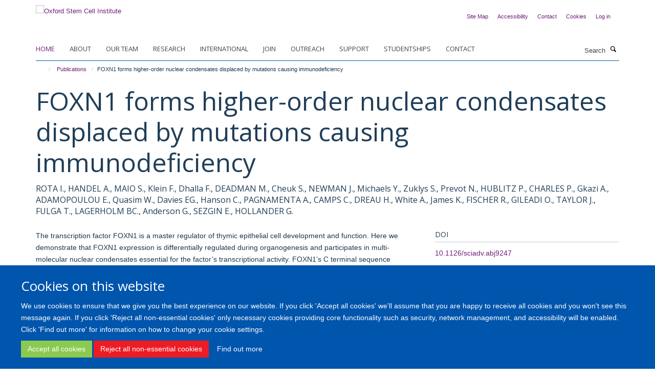

--- FILE ---
content_type: application/x-javascript;charset=utf-8
request_url: https://www.stemcells.ox.ac.uk/portal_javascripts/Turnkey%20Theme/plone_javascript_variables-cachekey-b45469834e2a7cbbb0010957bedb20b9.js
body_size: 330
content:

/* - plone_javascript_variables.js - */
// https://www.stemcells.ox.ac.uk/portal_javascripts/plone_javascript_variables.js?original=1
var portal_url='https://www.stemcells.ox.ac.uk';var form_modified_message='Your form has not been saved. All changes you have made will be lost.';var form_resubmit_message='You already clicked the submit button. Do you really want to submit this form again?';var external_links_open_new_window='false';var mark_special_links='True';var ajax_noresponse_message='No response from server. Please try again later.';
